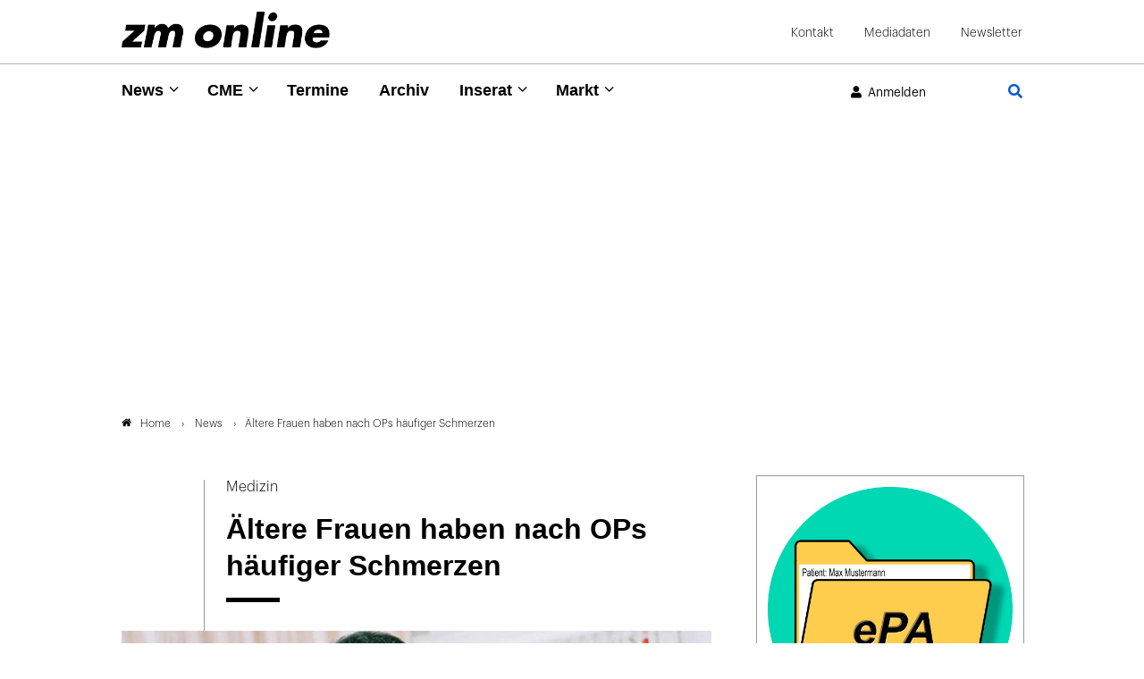

--- FILE ---
content_type: text/html; charset=utf-8
request_url: https://www.google.com/recaptcha/api2/anchor?ar=1&k=6Lfhcd0SAAAAAOBEHmAVEHJeRnrH8T7wPvvNzEPD&co=aHR0cHM6Ly93d3cuem0tb25saW5lLmRlOjQ0Mw..&hl=en&v=N67nZn4AqZkNcbeMu4prBgzg&theme=light&size=normal&anchor-ms=20000&execute-ms=30000&cb=v35n17ccf00i
body_size: 49673
content:
<!DOCTYPE HTML><html dir="ltr" lang="en"><head><meta http-equiv="Content-Type" content="text/html; charset=UTF-8">
<meta http-equiv="X-UA-Compatible" content="IE=edge">
<title>reCAPTCHA</title>
<style type="text/css">
/* cyrillic-ext */
@font-face {
  font-family: 'Roboto';
  font-style: normal;
  font-weight: 400;
  font-stretch: 100%;
  src: url(//fonts.gstatic.com/s/roboto/v48/KFO7CnqEu92Fr1ME7kSn66aGLdTylUAMa3GUBHMdazTgWw.woff2) format('woff2');
  unicode-range: U+0460-052F, U+1C80-1C8A, U+20B4, U+2DE0-2DFF, U+A640-A69F, U+FE2E-FE2F;
}
/* cyrillic */
@font-face {
  font-family: 'Roboto';
  font-style: normal;
  font-weight: 400;
  font-stretch: 100%;
  src: url(//fonts.gstatic.com/s/roboto/v48/KFO7CnqEu92Fr1ME7kSn66aGLdTylUAMa3iUBHMdazTgWw.woff2) format('woff2');
  unicode-range: U+0301, U+0400-045F, U+0490-0491, U+04B0-04B1, U+2116;
}
/* greek-ext */
@font-face {
  font-family: 'Roboto';
  font-style: normal;
  font-weight: 400;
  font-stretch: 100%;
  src: url(//fonts.gstatic.com/s/roboto/v48/KFO7CnqEu92Fr1ME7kSn66aGLdTylUAMa3CUBHMdazTgWw.woff2) format('woff2');
  unicode-range: U+1F00-1FFF;
}
/* greek */
@font-face {
  font-family: 'Roboto';
  font-style: normal;
  font-weight: 400;
  font-stretch: 100%;
  src: url(//fonts.gstatic.com/s/roboto/v48/KFO7CnqEu92Fr1ME7kSn66aGLdTylUAMa3-UBHMdazTgWw.woff2) format('woff2');
  unicode-range: U+0370-0377, U+037A-037F, U+0384-038A, U+038C, U+038E-03A1, U+03A3-03FF;
}
/* math */
@font-face {
  font-family: 'Roboto';
  font-style: normal;
  font-weight: 400;
  font-stretch: 100%;
  src: url(//fonts.gstatic.com/s/roboto/v48/KFO7CnqEu92Fr1ME7kSn66aGLdTylUAMawCUBHMdazTgWw.woff2) format('woff2');
  unicode-range: U+0302-0303, U+0305, U+0307-0308, U+0310, U+0312, U+0315, U+031A, U+0326-0327, U+032C, U+032F-0330, U+0332-0333, U+0338, U+033A, U+0346, U+034D, U+0391-03A1, U+03A3-03A9, U+03B1-03C9, U+03D1, U+03D5-03D6, U+03F0-03F1, U+03F4-03F5, U+2016-2017, U+2034-2038, U+203C, U+2040, U+2043, U+2047, U+2050, U+2057, U+205F, U+2070-2071, U+2074-208E, U+2090-209C, U+20D0-20DC, U+20E1, U+20E5-20EF, U+2100-2112, U+2114-2115, U+2117-2121, U+2123-214F, U+2190, U+2192, U+2194-21AE, U+21B0-21E5, U+21F1-21F2, U+21F4-2211, U+2213-2214, U+2216-22FF, U+2308-230B, U+2310, U+2319, U+231C-2321, U+2336-237A, U+237C, U+2395, U+239B-23B7, U+23D0, U+23DC-23E1, U+2474-2475, U+25AF, U+25B3, U+25B7, U+25BD, U+25C1, U+25CA, U+25CC, U+25FB, U+266D-266F, U+27C0-27FF, U+2900-2AFF, U+2B0E-2B11, U+2B30-2B4C, U+2BFE, U+3030, U+FF5B, U+FF5D, U+1D400-1D7FF, U+1EE00-1EEFF;
}
/* symbols */
@font-face {
  font-family: 'Roboto';
  font-style: normal;
  font-weight: 400;
  font-stretch: 100%;
  src: url(//fonts.gstatic.com/s/roboto/v48/KFO7CnqEu92Fr1ME7kSn66aGLdTylUAMaxKUBHMdazTgWw.woff2) format('woff2');
  unicode-range: U+0001-000C, U+000E-001F, U+007F-009F, U+20DD-20E0, U+20E2-20E4, U+2150-218F, U+2190, U+2192, U+2194-2199, U+21AF, U+21E6-21F0, U+21F3, U+2218-2219, U+2299, U+22C4-22C6, U+2300-243F, U+2440-244A, U+2460-24FF, U+25A0-27BF, U+2800-28FF, U+2921-2922, U+2981, U+29BF, U+29EB, U+2B00-2BFF, U+4DC0-4DFF, U+FFF9-FFFB, U+10140-1018E, U+10190-1019C, U+101A0, U+101D0-101FD, U+102E0-102FB, U+10E60-10E7E, U+1D2C0-1D2D3, U+1D2E0-1D37F, U+1F000-1F0FF, U+1F100-1F1AD, U+1F1E6-1F1FF, U+1F30D-1F30F, U+1F315, U+1F31C, U+1F31E, U+1F320-1F32C, U+1F336, U+1F378, U+1F37D, U+1F382, U+1F393-1F39F, U+1F3A7-1F3A8, U+1F3AC-1F3AF, U+1F3C2, U+1F3C4-1F3C6, U+1F3CA-1F3CE, U+1F3D4-1F3E0, U+1F3ED, U+1F3F1-1F3F3, U+1F3F5-1F3F7, U+1F408, U+1F415, U+1F41F, U+1F426, U+1F43F, U+1F441-1F442, U+1F444, U+1F446-1F449, U+1F44C-1F44E, U+1F453, U+1F46A, U+1F47D, U+1F4A3, U+1F4B0, U+1F4B3, U+1F4B9, U+1F4BB, U+1F4BF, U+1F4C8-1F4CB, U+1F4D6, U+1F4DA, U+1F4DF, U+1F4E3-1F4E6, U+1F4EA-1F4ED, U+1F4F7, U+1F4F9-1F4FB, U+1F4FD-1F4FE, U+1F503, U+1F507-1F50B, U+1F50D, U+1F512-1F513, U+1F53E-1F54A, U+1F54F-1F5FA, U+1F610, U+1F650-1F67F, U+1F687, U+1F68D, U+1F691, U+1F694, U+1F698, U+1F6AD, U+1F6B2, U+1F6B9-1F6BA, U+1F6BC, U+1F6C6-1F6CF, U+1F6D3-1F6D7, U+1F6E0-1F6EA, U+1F6F0-1F6F3, U+1F6F7-1F6FC, U+1F700-1F7FF, U+1F800-1F80B, U+1F810-1F847, U+1F850-1F859, U+1F860-1F887, U+1F890-1F8AD, U+1F8B0-1F8BB, U+1F8C0-1F8C1, U+1F900-1F90B, U+1F93B, U+1F946, U+1F984, U+1F996, U+1F9E9, U+1FA00-1FA6F, U+1FA70-1FA7C, U+1FA80-1FA89, U+1FA8F-1FAC6, U+1FACE-1FADC, U+1FADF-1FAE9, U+1FAF0-1FAF8, U+1FB00-1FBFF;
}
/* vietnamese */
@font-face {
  font-family: 'Roboto';
  font-style: normal;
  font-weight: 400;
  font-stretch: 100%;
  src: url(//fonts.gstatic.com/s/roboto/v48/KFO7CnqEu92Fr1ME7kSn66aGLdTylUAMa3OUBHMdazTgWw.woff2) format('woff2');
  unicode-range: U+0102-0103, U+0110-0111, U+0128-0129, U+0168-0169, U+01A0-01A1, U+01AF-01B0, U+0300-0301, U+0303-0304, U+0308-0309, U+0323, U+0329, U+1EA0-1EF9, U+20AB;
}
/* latin-ext */
@font-face {
  font-family: 'Roboto';
  font-style: normal;
  font-weight: 400;
  font-stretch: 100%;
  src: url(//fonts.gstatic.com/s/roboto/v48/KFO7CnqEu92Fr1ME7kSn66aGLdTylUAMa3KUBHMdazTgWw.woff2) format('woff2');
  unicode-range: U+0100-02BA, U+02BD-02C5, U+02C7-02CC, U+02CE-02D7, U+02DD-02FF, U+0304, U+0308, U+0329, U+1D00-1DBF, U+1E00-1E9F, U+1EF2-1EFF, U+2020, U+20A0-20AB, U+20AD-20C0, U+2113, U+2C60-2C7F, U+A720-A7FF;
}
/* latin */
@font-face {
  font-family: 'Roboto';
  font-style: normal;
  font-weight: 400;
  font-stretch: 100%;
  src: url(//fonts.gstatic.com/s/roboto/v48/KFO7CnqEu92Fr1ME7kSn66aGLdTylUAMa3yUBHMdazQ.woff2) format('woff2');
  unicode-range: U+0000-00FF, U+0131, U+0152-0153, U+02BB-02BC, U+02C6, U+02DA, U+02DC, U+0304, U+0308, U+0329, U+2000-206F, U+20AC, U+2122, U+2191, U+2193, U+2212, U+2215, U+FEFF, U+FFFD;
}
/* cyrillic-ext */
@font-face {
  font-family: 'Roboto';
  font-style: normal;
  font-weight: 500;
  font-stretch: 100%;
  src: url(//fonts.gstatic.com/s/roboto/v48/KFO7CnqEu92Fr1ME7kSn66aGLdTylUAMa3GUBHMdazTgWw.woff2) format('woff2');
  unicode-range: U+0460-052F, U+1C80-1C8A, U+20B4, U+2DE0-2DFF, U+A640-A69F, U+FE2E-FE2F;
}
/* cyrillic */
@font-face {
  font-family: 'Roboto';
  font-style: normal;
  font-weight: 500;
  font-stretch: 100%;
  src: url(//fonts.gstatic.com/s/roboto/v48/KFO7CnqEu92Fr1ME7kSn66aGLdTylUAMa3iUBHMdazTgWw.woff2) format('woff2');
  unicode-range: U+0301, U+0400-045F, U+0490-0491, U+04B0-04B1, U+2116;
}
/* greek-ext */
@font-face {
  font-family: 'Roboto';
  font-style: normal;
  font-weight: 500;
  font-stretch: 100%;
  src: url(//fonts.gstatic.com/s/roboto/v48/KFO7CnqEu92Fr1ME7kSn66aGLdTylUAMa3CUBHMdazTgWw.woff2) format('woff2');
  unicode-range: U+1F00-1FFF;
}
/* greek */
@font-face {
  font-family: 'Roboto';
  font-style: normal;
  font-weight: 500;
  font-stretch: 100%;
  src: url(//fonts.gstatic.com/s/roboto/v48/KFO7CnqEu92Fr1ME7kSn66aGLdTylUAMa3-UBHMdazTgWw.woff2) format('woff2');
  unicode-range: U+0370-0377, U+037A-037F, U+0384-038A, U+038C, U+038E-03A1, U+03A3-03FF;
}
/* math */
@font-face {
  font-family: 'Roboto';
  font-style: normal;
  font-weight: 500;
  font-stretch: 100%;
  src: url(//fonts.gstatic.com/s/roboto/v48/KFO7CnqEu92Fr1ME7kSn66aGLdTylUAMawCUBHMdazTgWw.woff2) format('woff2');
  unicode-range: U+0302-0303, U+0305, U+0307-0308, U+0310, U+0312, U+0315, U+031A, U+0326-0327, U+032C, U+032F-0330, U+0332-0333, U+0338, U+033A, U+0346, U+034D, U+0391-03A1, U+03A3-03A9, U+03B1-03C9, U+03D1, U+03D5-03D6, U+03F0-03F1, U+03F4-03F5, U+2016-2017, U+2034-2038, U+203C, U+2040, U+2043, U+2047, U+2050, U+2057, U+205F, U+2070-2071, U+2074-208E, U+2090-209C, U+20D0-20DC, U+20E1, U+20E5-20EF, U+2100-2112, U+2114-2115, U+2117-2121, U+2123-214F, U+2190, U+2192, U+2194-21AE, U+21B0-21E5, U+21F1-21F2, U+21F4-2211, U+2213-2214, U+2216-22FF, U+2308-230B, U+2310, U+2319, U+231C-2321, U+2336-237A, U+237C, U+2395, U+239B-23B7, U+23D0, U+23DC-23E1, U+2474-2475, U+25AF, U+25B3, U+25B7, U+25BD, U+25C1, U+25CA, U+25CC, U+25FB, U+266D-266F, U+27C0-27FF, U+2900-2AFF, U+2B0E-2B11, U+2B30-2B4C, U+2BFE, U+3030, U+FF5B, U+FF5D, U+1D400-1D7FF, U+1EE00-1EEFF;
}
/* symbols */
@font-face {
  font-family: 'Roboto';
  font-style: normal;
  font-weight: 500;
  font-stretch: 100%;
  src: url(//fonts.gstatic.com/s/roboto/v48/KFO7CnqEu92Fr1ME7kSn66aGLdTylUAMaxKUBHMdazTgWw.woff2) format('woff2');
  unicode-range: U+0001-000C, U+000E-001F, U+007F-009F, U+20DD-20E0, U+20E2-20E4, U+2150-218F, U+2190, U+2192, U+2194-2199, U+21AF, U+21E6-21F0, U+21F3, U+2218-2219, U+2299, U+22C4-22C6, U+2300-243F, U+2440-244A, U+2460-24FF, U+25A0-27BF, U+2800-28FF, U+2921-2922, U+2981, U+29BF, U+29EB, U+2B00-2BFF, U+4DC0-4DFF, U+FFF9-FFFB, U+10140-1018E, U+10190-1019C, U+101A0, U+101D0-101FD, U+102E0-102FB, U+10E60-10E7E, U+1D2C0-1D2D3, U+1D2E0-1D37F, U+1F000-1F0FF, U+1F100-1F1AD, U+1F1E6-1F1FF, U+1F30D-1F30F, U+1F315, U+1F31C, U+1F31E, U+1F320-1F32C, U+1F336, U+1F378, U+1F37D, U+1F382, U+1F393-1F39F, U+1F3A7-1F3A8, U+1F3AC-1F3AF, U+1F3C2, U+1F3C4-1F3C6, U+1F3CA-1F3CE, U+1F3D4-1F3E0, U+1F3ED, U+1F3F1-1F3F3, U+1F3F5-1F3F7, U+1F408, U+1F415, U+1F41F, U+1F426, U+1F43F, U+1F441-1F442, U+1F444, U+1F446-1F449, U+1F44C-1F44E, U+1F453, U+1F46A, U+1F47D, U+1F4A3, U+1F4B0, U+1F4B3, U+1F4B9, U+1F4BB, U+1F4BF, U+1F4C8-1F4CB, U+1F4D6, U+1F4DA, U+1F4DF, U+1F4E3-1F4E6, U+1F4EA-1F4ED, U+1F4F7, U+1F4F9-1F4FB, U+1F4FD-1F4FE, U+1F503, U+1F507-1F50B, U+1F50D, U+1F512-1F513, U+1F53E-1F54A, U+1F54F-1F5FA, U+1F610, U+1F650-1F67F, U+1F687, U+1F68D, U+1F691, U+1F694, U+1F698, U+1F6AD, U+1F6B2, U+1F6B9-1F6BA, U+1F6BC, U+1F6C6-1F6CF, U+1F6D3-1F6D7, U+1F6E0-1F6EA, U+1F6F0-1F6F3, U+1F6F7-1F6FC, U+1F700-1F7FF, U+1F800-1F80B, U+1F810-1F847, U+1F850-1F859, U+1F860-1F887, U+1F890-1F8AD, U+1F8B0-1F8BB, U+1F8C0-1F8C1, U+1F900-1F90B, U+1F93B, U+1F946, U+1F984, U+1F996, U+1F9E9, U+1FA00-1FA6F, U+1FA70-1FA7C, U+1FA80-1FA89, U+1FA8F-1FAC6, U+1FACE-1FADC, U+1FADF-1FAE9, U+1FAF0-1FAF8, U+1FB00-1FBFF;
}
/* vietnamese */
@font-face {
  font-family: 'Roboto';
  font-style: normal;
  font-weight: 500;
  font-stretch: 100%;
  src: url(//fonts.gstatic.com/s/roboto/v48/KFO7CnqEu92Fr1ME7kSn66aGLdTylUAMa3OUBHMdazTgWw.woff2) format('woff2');
  unicode-range: U+0102-0103, U+0110-0111, U+0128-0129, U+0168-0169, U+01A0-01A1, U+01AF-01B0, U+0300-0301, U+0303-0304, U+0308-0309, U+0323, U+0329, U+1EA0-1EF9, U+20AB;
}
/* latin-ext */
@font-face {
  font-family: 'Roboto';
  font-style: normal;
  font-weight: 500;
  font-stretch: 100%;
  src: url(//fonts.gstatic.com/s/roboto/v48/KFO7CnqEu92Fr1ME7kSn66aGLdTylUAMa3KUBHMdazTgWw.woff2) format('woff2');
  unicode-range: U+0100-02BA, U+02BD-02C5, U+02C7-02CC, U+02CE-02D7, U+02DD-02FF, U+0304, U+0308, U+0329, U+1D00-1DBF, U+1E00-1E9F, U+1EF2-1EFF, U+2020, U+20A0-20AB, U+20AD-20C0, U+2113, U+2C60-2C7F, U+A720-A7FF;
}
/* latin */
@font-face {
  font-family: 'Roboto';
  font-style: normal;
  font-weight: 500;
  font-stretch: 100%;
  src: url(//fonts.gstatic.com/s/roboto/v48/KFO7CnqEu92Fr1ME7kSn66aGLdTylUAMa3yUBHMdazQ.woff2) format('woff2');
  unicode-range: U+0000-00FF, U+0131, U+0152-0153, U+02BB-02BC, U+02C6, U+02DA, U+02DC, U+0304, U+0308, U+0329, U+2000-206F, U+20AC, U+2122, U+2191, U+2193, U+2212, U+2215, U+FEFF, U+FFFD;
}
/* cyrillic-ext */
@font-face {
  font-family: 'Roboto';
  font-style: normal;
  font-weight: 900;
  font-stretch: 100%;
  src: url(//fonts.gstatic.com/s/roboto/v48/KFO7CnqEu92Fr1ME7kSn66aGLdTylUAMa3GUBHMdazTgWw.woff2) format('woff2');
  unicode-range: U+0460-052F, U+1C80-1C8A, U+20B4, U+2DE0-2DFF, U+A640-A69F, U+FE2E-FE2F;
}
/* cyrillic */
@font-face {
  font-family: 'Roboto';
  font-style: normal;
  font-weight: 900;
  font-stretch: 100%;
  src: url(//fonts.gstatic.com/s/roboto/v48/KFO7CnqEu92Fr1ME7kSn66aGLdTylUAMa3iUBHMdazTgWw.woff2) format('woff2');
  unicode-range: U+0301, U+0400-045F, U+0490-0491, U+04B0-04B1, U+2116;
}
/* greek-ext */
@font-face {
  font-family: 'Roboto';
  font-style: normal;
  font-weight: 900;
  font-stretch: 100%;
  src: url(//fonts.gstatic.com/s/roboto/v48/KFO7CnqEu92Fr1ME7kSn66aGLdTylUAMa3CUBHMdazTgWw.woff2) format('woff2');
  unicode-range: U+1F00-1FFF;
}
/* greek */
@font-face {
  font-family: 'Roboto';
  font-style: normal;
  font-weight: 900;
  font-stretch: 100%;
  src: url(//fonts.gstatic.com/s/roboto/v48/KFO7CnqEu92Fr1ME7kSn66aGLdTylUAMa3-UBHMdazTgWw.woff2) format('woff2');
  unicode-range: U+0370-0377, U+037A-037F, U+0384-038A, U+038C, U+038E-03A1, U+03A3-03FF;
}
/* math */
@font-face {
  font-family: 'Roboto';
  font-style: normal;
  font-weight: 900;
  font-stretch: 100%;
  src: url(//fonts.gstatic.com/s/roboto/v48/KFO7CnqEu92Fr1ME7kSn66aGLdTylUAMawCUBHMdazTgWw.woff2) format('woff2');
  unicode-range: U+0302-0303, U+0305, U+0307-0308, U+0310, U+0312, U+0315, U+031A, U+0326-0327, U+032C, U+032F-0330, U+0332-0333, U+0338, U+033A, U+0346, U+034D, U+0391-03A1, U+03A3-03A9, U+03B1-03C9, U+03D1, U+03D5-03D6, U+03F0-03F1, U+03F4-03F5, U+2016-2017, U+2034-2038, U+203C, U+2040, U+2043, U+2047, U+2050, U+2057, U+205F, U+2070-2071, U+2074-208E, U+2090-209C, U+20D0-20DC, U+20E1, U+20E5-20EF, U+2100-2112, U+2114-2115, U+2117-2121, U+2123-214F, U+2190, U+2192, U+2194-21AE, U+21B0-21E5, U+21F1-21F2, U+21F4-2211, U+2213-2214, U+2216-22FF, U+2308-230B, U+2310, U+2319, U+231C-2321, U+2336-237A, U+237C, U+2395, U+239B-23B7, U+23D0, U+23DC-23E1, U+2474-2475, U+25AF, U+25B3, U+25B7, U+25BD, U+25C1, U+25CA, U+25CC, U+25FB, U+266D-266F, U+27C0-27FF, U+2900-2AFF, U+2B0E-2B11, U+2B30-2B4C, U+2BFE, U+3030, U+FF5B, U+FF5D, U+1D400-1D7FF, U+1EE00-1EEFF;
}
/* symbols */
@font-face {
  font-family: 'Roboto';
  font-style: normal;
  font-weight: 900;
  font-stretch: 100%;
  src: url(//fonts.gstatic.com/s/roboto/v48/KFO7CnqEu92Fr1ME7kSn66aGLdTylUAMaxKUBHMdazTgWw.woff2) format('woff2');
  unicode-range: U+0001-000C, U+000E-001F, U+007F-009F, U+20DD-20E0, U+20E2-20E4, U+2150-218F, U+2190, U+2192, U+2194-2199, U+21AF, U+21E6-21F0, U+21F3, U+2218-2219, U+2299, U+22C4-22C6, U+2300-243F, U+2440-244A, U+2460-24FF, U+25A0-27BF, U+2800-28FF, U+2921-2922, U+2981, U+29BF, U+29EB, U+2B00-2BFF, U+4DC0-4DFF, U+FFF9-FFFB, U+10140-1018E, U+10190-1019C, U+101A0, U+101D0-101FD, U+102E0-102FB, U+10E60-10E7E, U+1D2C0-1D2D3, U+1D2E0-1D37F, U+1F000-1F0FF, U+1F100-1F1AD, U+1F1E6-1F1FF, U+1F30D-1F30F, U+1F315, U+1F31C, U+1F31E, U+1F320-1F32C, U+1F336, U+1F378, U+1F37D, U+1F382, U+1F393-1F39F, U+1F3A7-1F3A8, U+1F3AC-1F3AF, U+1F3C2, U+1F3C4-1F3C6, U+1F3CA-1F3CE, U+1F3D4-1F3E0, U+1F3ED, U+1F3F1-1F3F3, U+1F3F5-1F3F7, U+1F408, U+1F415, U+1F41F, U+1F426, U+1F43F, U+1F441-1F442, U+1F444, U+1F446-1F449, U+1F44C-1F44E, U+1F453, U+1F46A, U+1F47D, U+1F4A3, U+1F4B0, U+1F4B3, U+1F4B9, U+1F4BB, U+1F4BF, U+1F4C8-1F4CB, U+1F4D6, U+1F4DA, U+1F4DF, U+1F4E3-1F4E6, U+1F4EA-1F4ED, U+1F4F7, U+1F4F9-1F4FB, U+1F4FD-1F4FE, U+1F503, U+1F507-1F50B, U+1F50D, U+1F512-1F513, U+1F53E-1F54A, U+1F54F-1F5FA, U+1F610, U+1F650-1F67F, U+1F687, U+1F68D, U+1F691, U+1F694, U+1F698, U+1F6AD, U+1F6B2, U+1F6B9-1F6BA, U+1F6BC, U+1F6C6-1F6CF, U+1F6D3-1F6D7, U+1F6E0-1F6EA, U+1F6F0-1F6F3, U+1F6F7-1F6FC, U+1F700-1F7FF, U+1F800-1F80B, U+1F810-1F847, U+1F850-1F859, U+1F860-1F887, U+1F890-1F8AD, U+1F8B0-1F8BB, U+1F8C0-1F8C1, U+1F900-1F90B, U+1F93B, U+1F946, U+1F984, U+1F996, U+1F9E9, U+1FA00-1FA6F, U+1FA70-1FA7C, U+1FA80-1FA89, U+1FA8F-1FAC6, U+1FACE-1FADC, U+1FADF-1FAE9, U+1FAF0-1FAF8, U+1FB00-1FBFF;
}
/* vietnamese */
@font-face {
  font-family: 'Roboto';
  font-style: normal;
  font-weight: 900;
  font-stretch: 100%;
  src: url(//fonts.gstatic.com/s/roboto/v48/KFO7CnqEu92Fr1ME7kSn66aGLdTylUAMa3OUBHMdazTgWw.woff2) format('woff2');
  unicode-range: U+0102-0103, U+0110-0111, U+0128-0129, U+0168-0169, U+01A0-01A1, U+01AF-01B0, U+0300-0301, U+0303-0304, U+0308-0309, U+0323, U+0329, U+1EA0-1EF9, U+20AB;
}
/* latin-ext */
@font-face {
  font-family: 'Roboto';
  font-style: normal;
  font-weight: 900;
  font-stretch: 100%;
  src: url(//fonts.gstatic.com/s/roboto/v48/KFO7CnqEu92Fr1ME7kSn66aGLdTylUAMa3KUBHMdazTgWw.woff2) format('woff2');
  unicode-range: U+0100-02BA, U+02BD-02C5, U+02C7-02CC, U+02CE-02D7, U+02DD-02FF, U+0304, U+0308, U+0329, U+1D00-1DBF, U+1E00-1E9F, U+1EF2-1EFF, U+2020, U+20A0-20AB, U+20AD-20C0, U+2113, U+2C60-2C7F, U+A720-A7FF;
}
/* latin */
@font-face {
  font-family: 'Roboto';
  font-style: normal;
  font-weight: 900;
  font-stretch: 100%;
  src: url(//fonts.gstatic.com/s/roboto/v48/KFO7CnqEu92Fr1ME7kSn66aGLdTylUAMa3yUBHMdazQ.woff2) format('woff2');
  unicode-range: U+0000-00FF, U+0131, U+0152-0153, U+02BB-02BC, U+02C6, U+02DA, U+02DC, U+0304, U+0308, U+0329, U+2000-206F, U+20AC, U+2122, U+2191, U+2193, U+2212, U+2215, U+FEFF, U+FFFD;
}

</style>
<link rel="stylesheet" type="text/css" href="https://www.gstatic.com/recaptcha/releases/N67nZn4AqZkNcbeMu4prBgzg/styles__ltr.css">
<script nonce="p519UoJg72jkX45RQfl2wg" type="text/javascript">window['__recaptcha_api'] = 'https://www.google.com/recaptcha/api2/';</script>
<script type="text/javascript" src="https://www.gstatic.com/recaptcha/releases/N67nZn4AqZkNcbeMu4prBgzg/recaptcha__en.js" nonce="p519UoJg72jkX45RQfl2wg">
      
    </script></head>
<body><div id="rc-anchor-alert" class="rc-anchor-alert"></div>
<input type="hidden" id="recaptcha-token" value="[base64]">
<script type="text/javascript" nonce="p519UoJg72jkX45RQfl2wg">
      recaptcha.anchor.Main.init("[\x22ainput\x22,[\x22bgdata\x22,\x22\x22,\[base64]/[base64]/MjU1Ong/[base64]/[base64]/[base64]/[base64]/[base64]/[base64]/[base64]/[base64]/[base64]/[base64]/[base64]/[base64]/[base64]/[base64]/[base64]\\u003d\x22,\[base64]\\u003d\x22,\x22V8Ouwp3CrFZ1a8K1w7vCuMOnT8O6fcOBfWPDucK8wqQMw5RHwqxMU8O0w59fw5nCvcKSNsKnL0rCgcKKwozDi8KlV8OZCcO6w7QLwpI/XFg5wqHDscOBwpDCuCfDmMOvw7ZCw5nDvl3CkgZ/GcOxwrXDmANBM2PCpkwpFsK6CsK6CcK9PUrDtDBQwrHCrcOZBFbCr1onYMOhB8Kjwr8Tc33DoANywq/[base64]/DksO3KWzCm3MbGnRyw44LwprCoiE+wrIUETDCnzVhw4vDkzVmw47Dl1HDjw4GPsOnw57DhmU/[base64]/Cn8KqFMOkPsKqw5J5Q2zCtA3ClmJ3wqx6DsKIw47DvsKuO8KnSkDDs8OOScO2DsKBFX/CocOvw6jCqxbDqQVYwogoasKPwqoAw6HCscOpCRDCjMOKwoEBPCZEw6EDXA1Aw45ldcOXwrTDi8Osa2k1Cg7Do8KAw5nDhF3CmcOeWsKKEn/DvMKfI1DCuC92JSVhRcKTwr/[base64]/[base64]/DucKZw4LChcK2NVLDqBnCh8O0IsOUBRLCtsKgw5xSw5EMwp3DrFwhwo/[base64]/CsDHDkVIZMcKYNcKHRClsw5YOwopNw7zDocOSAD/DqBNBScKJODLClEMOA8OVwqLCn8OmwpvCi8O4DEDDocKSw4wDw73Dp1/DsBFtwp/[base64]/DssKhw7/[base64]/DsSxlw7RXZcKVBcKGD8K5RnQKwpgmwq1aw48cw7ZAw7PDrSELW3clPMKLw6xEF8OkwrjDu8OGEcKlw4rCuH9IJcOibsKnc2XCiwAhwrEew4TClT0MSgNowpHCv3YYwphNMcO5JsOcIy4sCx5nw6fCoVhgw67Cs2PCkDbDiMK0WyrDnX9cQMO/w4FMwo0yKsKmTG5dQ8KoZcOdw7sKwokcOwh7RMO7w7jClMOOIcKfMw3Cj8KVGsK4wrTDg8Oew546w7zDiMONwq9CJBgUwp/DvMKkZ1zDtcOGQ8ONwrMAQcOqdWN2YjrDp8OlW8KSwpfCssOXJFPCsD3Ds1XCuiBUa8KXEcOdwrDDpsOuwqNiw79AakRZNcOIwr0lCMOJeSbCqcKFVETDtzc5UDtWO0PDp8KEwrMhDj/CqsKMfWHCigDCmMKtw4Z6N8KMwqvCk8KUMMOiGl/[base64]/[base64]/[base64]/wpjCvAzCui89w6NpFD0Bw6fDszEbfnrCuDFsw6rDthPCjWY+w6xDPMOsw6/DoDHDjsK8w4otw7bCiFVOwoJnasO5csKraMKHRFHDjAB6Iws+E8O6PTISw5/DjljDlsKRw5jCrMKFdCA3wpFkw4ZBXlYJw7HChBDCh8KrOEDCmm7CrwHDhcOAQHEbSHABwqfCt8ONGMKDwr3Cu8KEFMKLc8OyRR7CgsOsPlnCjsOBOwEzw4IXVzYAwrRbw5ACCcOZwqw6w5DCucO/[base64]/Csx0aw67ChSPDg8Kyw6bCklPDuT/Cg8OvNhtPDcOJw7R3w6vCiMOQw4Ajwpsiw4guGcK1wpTDr8KSPWXClsOlwpESw4HDmigCwqnDl8KcckpjAR3Csx0XbsOGU1TDvMKJwoHCmATCrcOtw6bDjcKYwp0MbsKkdcK6AsOCwrjDnEF0wrxywr/[base64]/DATDsCxyKMKsN8OZVxHCkMOHw5o0BsKFBgFDw6gbw7/Dt8OUBx/DuU/DpcKvNH8Sw5zCscKaw7PCv8OawrrDtVEmwqrCmTXDscONXlZcWQ8mwqfCu8OOw6jCqcKyw4FscSotaVVVwr/DilvCtWfChMKvwojDk8KnaF7DpEfCoMObw5rDs8KGwrUkMx/[base64]/[base64]/[base64]/[base64]/ZMKJJsO/PsKdw69lwqpRwq7DlUg0w5/DllxywqPCiABbw6vDqkBYdXdUbMK0w6MxG8KQY8OPZsODJcOQFXV5wqA5V0/DrcObwr3Dv1nCt0tOw4VRLMOifsKVwrbDsDdGWsOLwprCsyRqwoXCicO3w6dlw4jCksOCEzfCicKXREY/w67Cj8KJwok3wrNzwo7DrV9ow57Cg1kpwr/Cu8OhN8OCwpkvcsOmwrx+w5UZw6LDvcO0w6RHJMOZw4XCn8KMw590wozCpMOtw5jCinzCkjMGBhnDh0B5WDcBAMOOY8OJw5o2wrVHw7PDmDsFw60Uwr/[base64]/DlsO2w4nDocKOEyN8N8KJwo/DjQTDgQ4hesOUDcO0wooRQsODw4TCocKGwpnCrcOkHFADclnDj3HCisO6wpvCuBoQw6/CrsOOOHXCm8KOXcOdE8OowojDkALCnSFYSnjCnmodw4/CuSx8J8KXFsKocl3Dj0TDl3YUS8OJJsOJwrvCpU00w7TCv8Kgw6dbKiXDgGMqNyPDkTIUwofDvmbCrE/[base64]/[base64]/DtcOgMcKkw7A7MBTDh8O+NwdEwq/DjjjCoidXwpw4NHRlYl/[base64]/XMKkwo5XwqM+w5PCoiUMw5vDoELDhcO3w4R9Mx5awojDrEl1wotNZMOBw53CuEBtw4TDj8KRHsKzJ2LCuinCsnJ0wpxBw5MQI8OgdEhfwpnCkcOIwr/DrcOxwoTDhMKeOMKtY8KZwp3CtcKFw5/DiMKeMsOowpgUwoVwZcOXw6/CpcOXw4bDq8Kiw4vCsxRPwq/CtHxGFybCtynCqQIOwr3CrsO3RcKMwobDi8KRw41GdGDCtjfCkcKawpbCpT43wr8CX8Oww7/Cp8KXw4/CgcKVPcKANcKiw7zCkcOiw5/CmVnCjkgWwojDhC7CjVQZw5rCvhUAwofDhkdzw4/[base64]/[base64]/OsOvw43CsAllfcK5wo1ge3zCkMOewpzDnSnDt8KKbhjDlxfDtFlXesOiPi7DisOew4klwqzDpGgaIzNhPcO2w4AgW8Kpw5kmemXCvsKjQkDDrsO+w6hMwojDhsKrw7kPOwImwrTCpz0GwpZzAg0qw4rDo8KOw4PDm8KcwqYqw4PCtysdwozCoMKUFcObw4VjbsO1Cx/CpXXCjMKyw7/[base64]/[base64]/DpsK0Vi7DvVIFcsOSwqx8w602wqQCAzfCh8KLR17CrcKEEsOuw6jDqgFsw7nCknJlwr5KwqjDgRbDoMOhwotDS8KpwoHDrMKLw5fCtsKnwqRQPAHDpgNWcsOrwo/CucKhw47Dk8KEw7LCrMKqLsOEX33Cs8Onw79DC15BG8OMOy3Cl8KfwoLCtsOJcMKnwpDDs2HDk8KowpDDkFRzw7XChsK5JcKKCMOUHlx/GMKPRzxyDgzCpXFVw4x9OgtQOMOYw6fDoyjDp1bDsMOjGsOEQMONwqLCtsKVwrrCkyQsw48Jw6hwUCRPwp7Dj8OoZWZrDsKMwodZQ8O3wqzCri/Dq8OyG8KUbsK7XsKOC8KUw5JTw6JYw48Iw5AbwrAKRDDDgxLCi11lw64/w74tJwfCusKnwprCvMOSL3XDgS/DjcKjwpDCliNLw5LDqcOrKsKPaMOgwrDDtjZLw5TCgw3DusKRwr/Cg8KnV8OgNCN2woPCgnQMw5kUwpNXOUJZdWHDoMO7wqxDbxpXw7zDognCiSbCkD5lOxB/bgYHwo83w4HCjsKPw57CocKPXMKmw7wlwolcwpolworDpMO/wr7DhMKkPsKrKAYRcW4JWcOgw5Qcw6YswpR5wqbDkhR9aWJnMMKlOMKrSVrCicO9fHxQw5TCscOvwoLCtnPDh0PCisOpwpnCmMOEw5J1wr3CiMORw6zCnC5EE8K8woPDncKgw6AqSsKzw7PCv8OcwoIJXsOmWAzCtlYhwpzCgcKEAmTDpTp9w5R/ZwEbXE7CscOwUwY2w49owr0mQz5TRHY1w57CscK0wr9xwpEkLXAJeMKiJklEMMKrwq3CnMKnQsOVJcO1w4jCocKoJ8OFQcKnw68Vw7AUw5HCgMK3w4gUwrxBw77DtMKzLMKtR8KyHRTDjcKXwqoJBlvCsMOgGHPDrRrDo2LCu1hWaT/ChSHDr0xvD2Z5FMOCR8Ojw6pLJC/[base64]/[base64]/w5zDgyM3ecOmX8OoBsKbVTbChsKJGi7CncKSwobCrnrCpUUuRcOOwpvCmCI/KAx3woTClMOSwoQDw70SwrXDgwc2w4rDi8ObwqsLEUbDicKzA3x4Cy/[base64]/CmMKXw4JYwoLDhSVsBC8YOk9MwoM9w7HCpBHClh3DlXdow6x5I2wTIBfDmsOtacOPw6AIFgVVYjbDmsKhQRxaQVQ1Q8OXUMOUJi9/[base64]/[base64]/wrTDtiIBwqPDg8OPBMKRwqsvbsO0Z8KPXcKlRMO5w7vDmwrDgMKZMsKneRrCiQDDhVA4wolhw6PDt3LCu1XCkMKdScOVQR3DpMOlBcK+V8OeGwbCmMO/wpTDl3VsGcOYPsKjw6jDnhDDicOdwrPClsKDZMKkwpfCsMOgw5DCrxAqIcO2ecKiBy4obsOadAzCijTDpsKEXMKzGcKDworCt8O8OjrCssOiwpXChRsZw6vCkU8ZdsOyeRZ5w4rDuDHDlcKPw5XDucOGw7g9dcO1wp/DvMO1N8O+wrtlwp3CgsKrw53CrcOtAEY9woBqLynDoFLDrSrCoiXCqVvDvcOlHRUTw7/DsVDCnFZ2cAnCtMK7DsOZwrDDrcKhAMO9wq7DvcOxw4oQeW85F0xpTVwAw6fCgsKDw6zCrGsoeDgZwpLCgCtrTsK/[base64]/CpWPDsAo2wrLDqTHCoMOmeAjCqMK+U0TCj8K4KXxGw6bDpMO7wo7DuMO2Ak0GDsKtwplPEnV2wqIvCsONdsKYw4hwf8O9ECd6UcODA8OJw77CtsOkwplxa8KTIh/[base64]/CqsONNsKkFsOhw6EpwqcPwrLCpBp4DMKdw7IhcMOuwoPDgMOeSsKyRDTCncO/LwjDiMK/RsKLw4TCkV3CnMOKwoPDkUTCnSbCnXnDkTcBwpQCw7kQb8O3w6URHBYiwqXDrjXCsMO4ecK4QynDm8KEwq/Cs2gDwrwicMOww6oXw49aNcO3d8O2wo4NPkYsA8O1w7ptTsKaw5LChMOdD8K8HcKTwprCtWkKAg0Kw55iUVrDkSnDvHJcw4zDvEUKXcOew5/DmsOBwp9/w6vCmWR2KcKlcsK2wqNMw7HDnMOdwoHCmcKkwqTCn8KzaGfCtj9jR8KzQVY+TcKIOsKWwojDvMOpSyvCh3TDkAbDnE5RwqUVw4I/[base64]/CvmjDrXZVJcKXOh8GLm/Dn2U/P1vDkAbDgMO4w5nClXIywozCuWUvQxVaT8O2wqQYw4pAw4VyAW7CiVwSw44fb2XDu0nDgAfCt8O6w6DCrnF3L8OVwpDClcOEA0ZNDV9uwoAKZ8O+w5/[base64]/[base64]/CkcOGw7LCuMKNwok8BWrCnHLDsMO8Eglaw4DDisKuGwrCjnjDpzJHw6TDvMOvIjhtVmcVwr0jw7rCjBoDw5x6fMORw44aw5IRw5XCnQJNw6xaw7TCmXlpHMO+esOxBDvDkFhIDMK/woB4wobCphZQwp4Jwo42WsOpw75EwpLDmMKowqAhWG/Cu1PCicO2aU3DrcOYH1XCs8KgwrQeZFgjMx5yw7kIQ8KoMX5AMikBNsO1GMKsw6UxMTvDjEQ/w5M/wrgGw7TCq2/CsMK5R0sYGsK8KGpQJ2bColJxCcOCw64iQcOiaFXCqzcjMinDp8O7w6rDpsKhw5nDn0rDhsKQV0vCuMKMwqXDg8KQwoJ0NXJHwrMcK8OCwrFBw6YjMMK5LT7Dp8Olw5PDh8OpwrbDnBBPw4siJ8Ovwq3DoSXCtMO5OMOcw7ppw7AKw4JbwrN/RGnDkkgnw7YubMONw49+JcOuOMOFLSlCw5/Dt1HDhUvDnGXDi3/[base64]/CtzYZw63Ck8O+wroTw5chw6fCpkxEJkfDi8O6RsOWw6dkw57DmFLCmlAYw5tdw4PCsTvCnCtIL8OQHG3Dg8OOABPDmwQXCcK+wrnDjsKXXMKuH0tuw6dSIcKUw63CmsKgwqbCkMKvWhgzwp/CqhJaCMK4w4/CniIRGCjDh8KSwqM1w43DhQdPBcK0wp/CoRDDgnZkwoDDt8Ogw5jCvsOLw6RWfsO+YV0UScKbSFFLaTx9w5TCtntiwqxQwrRrw4zDojxTw4bCkAo7w4dBwqMnBQDDhcOrw6hLw6tTFydsw5Z+w43CosK1HBRoFTHDhHDChMOSwqPDkRFRw7QGw7rCsQfDgsKLwo/DhVBtwop2wp4YL8K6w6/DsEfDqWUeO3VkwprDvR/DlCfDhBZnwqPDigrCo1tsw5UHw4TCvAfClMKWKMOQwpXDnsOCw5Q+LCdfw5NhFsKzwpTCqjLDpcOVw50GwqLCrcK6w5DCrBZEwo/ClBNEOsKLAQZ4wpjDuMODw6vDiRl7YMKmB8KLw4NTdsOtMXpowqAORcOHw7B/w50zw7XChREdw5/DjsO4w7XCkcO0I2wtCcOKDiTDsnHDtChbwoLCkcKCwoTDhiDDqMKVJzvDhMKjwrnClsO7cVvCjhvDhGMlwrjClMOjIMKZAMKOw41bw4nDisO1woBVw4zCl8KqwqfDgiDDrBJkQMOuw54gIinDlMKaw7/Ch8OkwrXCu3zCh8Okw7LCoiPDpMKww4nCmcKzw75LERhNIcKew6AgwpNhHsOrBjAuAMKCLVPDt8KiB8KOw47CugXCqAh7QTpEwqXDkB83VUvCscKfMSPDssONw7xcAFnCtxHDksO+w6g4w6PDlsOXeB/Ds8Oew7dTdMKMwrDDsMKYNB4ud1PDhDcswrpXZcKWJcOxwr4Cwq8vw4fCnsOpIcKww7pqwq/Dg8O9wp99wpjCjXzCqcO/KV8vwrfClUVjdMKDQsKUwrHCl8Ohw73DrkjCnsKAeUojw4XDmHXCt3/DkljDs8K9wpUJw5DClcOPwoEGYyprIsO4HmcJw5HCslBaNh0kHMO7B8OVwpDDvDdpwp/DqRk5w4/DsMO2wq8BwoDCt2zCo1DCuMK6TMKPG8OOw7ojwoxqwqjCkcOaSFB2VD/CoMKqw6V2wo7ChgM1w6RbMMKfwrDDgcK4O8K7wrLCk8Kiw44Sw49COk16wqIVPwTCrFHDnMO2IFjClG7DgwxBOcOdwoHDpWwzwrzCkcKYB1Nzw5/DiMOPZcOPB37Dmw/CsB8QwrF/SR/[base64]/w6ECH3VXw6vDtcOtw4BVJht8w5PCp1fCkMOyUMKEw4jCoHNVw5R7w7Icw7jCl8KGw6MBcXrDmW/CsifCi8OTdsOYwo84w5vDicOtOgvCj2vCqX3Cs3/DocOGGMKlKcKdaW/Cv8KBw7XCnsO/[base64]/HV9SwrsRLDrDncOMw44mwonDuEPDjwrDt8O+w4fCuifCnMK9bsK8w6AJwrjDhWRhLFYPN8KfaQs5T8KHNcKnel/CtVfDh8OyIRBVw5Ubw4lmw6XDoMOAfCcTHsKzwrbCuTDDm3rCjMKNwoXCs3J5bjkywrlywqLChWDDoR3CtBJGw7HClWjCqnPCiSXDjsOPw6krw4NwDGLDgsKGwoA/[base64]/JlfCmsK4wrcdTMOSdWIow6F5Vkkiw53DqsOiwr/CgFwZw59/QDwIw5omw4HChwxowq5hAMKOwqbCksONw6YJw5dIJcOGwqzDmcKyOsOnwrPDun/DhgbCmsOEworDpDYyN1NdwrzDizjDp8OUUDjCsgplw4DDkz7CsQc2w4IKwpDDsMO+w4Jwwq3CrwzDjMOgwqI/SAo/wq82O8KRw6vComLDg0/DiTPClMO5w59Rw5PDm8KlwpvDqiQpRsOMwo3DkMKFwqECamTDmMOtwrM9R8K/w7rDncK/w7TDtMK3w7HDgxTCn8KIwo1+w6lhw5kBO8OZTsK7wqZBLMKSw5PCjcOywrRLTR0+TAHDrBTCh0rDllHCsVsXb8K8YMOJDsKBYjBew7QRJCXCnCjCmcOxC8Kqw7XCpldMwr1/PcOdBcKDwq5bScOcZsK2GwFxw5NfZAdGScOQw7bDjwnCtG9Uw7XDrcKuZsOKwoTDlR/[base64]/CvMOfwrzCvcK4w7fDlcOcP2FoJEPCocOzE2JrVxkceQRSw4vCvMKTQgLCvcKZbjTDgXRiwqsyw43DssK1w5lQKsOhwp0rAQLCi8ObwpRHHT7CnGJzw5XDjsORw63CtR3Dr1fDucOAwokcw6IFcjgywrfCuC/DvsOqwqAXw7bDpMOTSsOrw6huwoRiw6fDulvCgsKWL3bDkcKNw7/DvcKQAsKxw4Fkw6lcVWlgNRVhQGvDmyxVwrUMw5DClsKOwpzDpcOJF8OOwolRN8Kgc8Olw7LCvGZIIDTChSfDlV7Dn8Oiw7LDgMOLwr9Fw6Q1IxTDkgbCm2/[base64]/Dh3hJw5hhWMKmw6EAKMKwEA1Rw5MWesObOzogw7w9w4hjwrdfRzBxTQDDu8OxcQfDjz0Gw6HDhcK/w4TDmWfDqE3CqcK7w50kw7nDnzRrX8K9wrUjwoXCkw7DukfDqsKow6DDmg3CqsO3w4DCv2/[base64]/DoxUMwpXClz3Ck8Kdw5gEVlIfEMKnekzCosKEw5U7ThzDuSsmw5zCl8KQecOZZhnDux5Pw7IQwpR9N8OZFsKJwrjCksO2w4ZZRHBySHLDtEDDv3jDo8OJw5sHasO8w5nDl3loJGPDlB3DgMKQw6DCpQI7wrTCsMOiEsOmcm0Gw6LCoXMhwp8xVsOQwo/Ds2vCicKtw4AcHsKDwpLCgD7DsXHDo8KGOHc7wrMxaDRGGsK2wosGJXzCgMO8wowXw57DucKTaTMTwqg8wqDCvcKeLTxWc8OUG2lLw7sawp7DjQ4uJMOVwr1JK1R3Plt6Y20iw6MQWcO/[base64]/[base64]/Cil0awrU6cxlQw43Cr8O3SBTDr8O0w6DCnTNDwr1/[base64]/CqMOGP8OLaMKJcEBsw6zDrzjClX/Cnkd+V8KYw4V6QCE3wrFSbijCgxE2R8KPw6jClzJyw6vCsDXCmMKDwpjDhCvDm8KHBMKPw6nCmwDDl8OywrzCtkDCowsEwogZwr8qJUnCl8O+w6bDpsOHSsOcFC/[base64]/wrXDkMOewpkJJMOONcOPUsOlNFxbJRTDlcOtAMKcw6vDj8K0wq/CgHA1wpHCk0sUEH3CnW3DonzCkcO1ehrCpcK7Fjcfw5XCjMKCwqNrT8K0w4Rzw7Qowo4mETlvbcOzwoBWwoXDmWTDmsKMKyLCjx/[base64]/KHcJwoRcVkptwo4BYsOMwqg0f8KLwqnDtmFOwqDDvcOgwqk+eSs5OcOFTjplwoMwFcKEw4zCn8KXw48Pwo/DiGNowqVOwrB/Vj46E8OjDhnDgy/[base64]/[base64]/Dgk7Dtw7CvmTCmzrDgUguwpkDQxzCqMKHw5rCqsK7wppiBA7Cq8KZw53DlUFROMKiw6XCuhhwwpd3G3QWwoYoCE7DgVsVw7QLfU5Qw57CuUZiw6tND8KXKDjCpznDgsOVw7PDkcOcfsKRw4ljw6LCvcKjw6p+EcKswq/CpcK2GMK+cEPDk8OLMg7DmVR4AMKDwp/Cq8OjSsKNTsKlwpDCnnLDgBXDsAHCggHCh8O6PTcJw5B3w6HDu8KcOnDDplrCiCQtw4TClcKTN8KqwrAbw6QgwqnCm8ONCMOpCVjDjsK3w5DDmjLCoF3Dq8KKw7FKAsKGZQwcRsKWDcKFAsKXIExwAMKPw4N1MCnDl8OaacOiwowgwp8/NChfw5gYw4nDncKWLMK4wo4+wqzCoMKdw5/[base64]/[base64]/DtT80XsO0wpnDvsOkw41nSMODB8O0wqvDp8ObUGlHw6zCjFfDgcO8H8Oowo7CvCvCv2xzTcK4Tn5RIMKew5pww4UHw4jCkcOWLSIiw4TDmzDDiMKuLQp8w7/DrTTClcONw6HDhn7CtEUOIh7CmSFtNcOswpHCgRbCtMO9NC7CnCVhHVF2csKoanPCmsOYw41gw4IOwrsPKsK9w6bDmcOmw7rDnHrCqn0kCsKgMsOjE1/Cu8KIViIpN8KvezIMBHTDiMKOwpTDlW/[base64]/JUoiw48bw6PDlm7DlsOEwqpbf1wawoZbw5MYw5zDo07DrMOjw6ojw6o2w5TDqDF7ZS7ChhbCl1wmMQMuQMKNw7pqTsO0wonCkMK0NsOFwqvCkcKpJhRWB3fDiMOxwrEAZB3DuVYyJjsBGMOXLznCg8Kxw5YoQj1dUA/[base64]/Di8K2IsOYwqI/w7fCr8OJw5bDqMOKwqnCocKbGQg8Zj0bw4FkIMOmMsK+XA1QdCJJw4DDucKMwr1bwprDtT9dwqUgw77CtQfDkVJHwrHDpFPCsMO9BXFUcR7DosKrasOzw7cLVMKkwr7CnyzClsKyGcO1HzjCkxIEwpHDpgTCkyQMaMKRwq/DtRTCuMOrAsKpd3M7fsOpw7wZDwPCgTjCiXhzJsOmNcO/w5PDjh/DrsONYCHDrTLCjlNlJsKJwpzDgzbCpTjDl3HDs1DCj2vCuR4xGCvCvsO6XMONwrvDhcO5RT1AwrDDusOmw7cCSEhOK8KmwoV3DMOgw7Z1w6nCjcKnBiQkwrPCujsmw6HDgRttwocTwpVxRl/CjsOzw4HChcKLey/[base64]/w6cwZ8KTEMOow41uEiB/woxHJgvCuEx9McOWXwkrc8Kxw5fCnwNLfcKAacKES8K6NzfDtgnCh8O9wozCmcKYwoTDkcObQ8Kswo4CZsKnw50/wpPDkSQZwqRWw6vDgSDDvHgpJ8OmV8KXeztFwrUoXsKWKsODfzxfKDTCvl7DsmfDgBnDm8OfNsONwrnDvlBlwq87H8KTExXDvMOVw4ZdOHd3w4FCw450bcO0wpAZL23Ciws5woxnwrU5Vnk4w6fDiMOvYHDCrT/DusKMfMK5DsKLPA4/cMKmwpPCuMKqwpFzG8Kdw7kRFzcHeirDlsKPwoh/[base64]/J8O5LcOyw5/CnMOMcknDhsKCw6XDjV0jwoFqw4HCmMK+L8OxL8OaNQ5BwqpsTsO0I24FwpDDlhvDuHJhwrVGEDbDmsKFGUR6Rj/CgsOVwoUHLMKTw7fCpMOfw4bDkTdbW3/CuMO7wr/[base64]/CsMKBI8O3wovDgjxJw6ZCCsKtw5XDqVx0J1nDsAJRw5PCnsKlOMONw53Dh8KNMMKywqcsVsO+M8K8N8KPSUlhwp06w60/wroPw4TDkHQRwpNpQj3CtwkDw53DqcOCLV8vcUQqaQLDl8KjwrjDpDQrw4smC0ksFFghwpEBfgF0P0xWVl3Cj21Lw7/[base64]/CssKbwpfDomMFRhTCr8OlwpwNw7vCj8KTw5jDrmLCvjceBUsMDsOCwrhXesOPw7XCpMKtSMKHL8KfwoIiwqXDj3TCp8KHLG0yWRbCr8K1J8Kew7fDmMKERFHDq1/[base64]/CoDAvw5YGccKUS8O2w6XCl8K+w6PCiXExw7FIwqHCjcKpwoTDq2vCgMOWMMKPw7/CqhZieEYkHlTCusKBw5g2w7BCw7JmbsKtOMO1wo7DnFXDiDUHw54IDl/DnMOXwphGWRlsHcKwwoZLcsOaS2pow70Fw55kBCPDmcOuw4DCtcO/[base64]/DgsKwKMONwrISIMOSDCoNLRBTwqRHw6EFNsO/OQXDiAMRCcO6wrHDmcKLw4ciAR/DlsOxTX8XFcK7wrbCnsKfw5/[base64]/w5lew59fwo9rwoxCa1zCqHTDkcOCd8OfJsO3SWcjwpXCjlQTwofCjEnCuMOlZcOmeAvCpMOBwqrDnMKuw48NwovCosOzwqfCqlxrwq4yFSvDkcKLw6DCt8KYUytfJgcywow+RsKjwrBaLcOxwqjDq8OawprDusKww4dvw7/DpcK6w4ZXwq5SwqjCjgBdacKsPkdMwr3CvcKVw7RkwplowqHDnGMVT8O7S8O+bEp9PjV+eS8FWiPClzXDhVTCicKAwrEKwqXDtsOkA0lCN3gAwpN8f8K/w7LDlsKnwpp/[base64]/ClSXCqxUud8KAwrxPfw4/VzPCs8Omw5o0IsKNQ8Oabkdow4R+w67Cgg7ChsOHwoDDncKIwobCmAwlw6nCrlUHw57DpMOtXsOXw5vCpcOBI3zDl8K+E8KxdcOSw7pHC8OUOWjCvsKOJTzDocOOw7LDvcKHPcO7w4/DrwbDh8OdDcO4w6YrEwHChsKTLsO/w7VIwpV8wrYVDsKLDDJ2wplcw5MqKMOtw47DlWAmVsOQQHVfwqfDv8KZwrwxw7lkw7odw6jCtsO9S8KuT8O7w7Enw7rCikbCmcKCCz1vXsK+OMK+S1pTVmHDncKaXMKmw4QoOcKBw7g+wptUwrp1TsKjwp/Cl8OnwoUcOsKzQsO8NRrDnsK4wrvDnMKaw6PCpVhCIcKlwobDq2powpzDicO3IcOYwrfChMOrQF9Jw7bCs2AJwqLCt8OtX38XQsKgQz7Dv8O+wq7DkQEEC8KUDXPCo8K8cg9/a8OQXEQUw4bCtn4Aw7NXD3nDvsK4wo7DkcOZw6rDm8OwbsOxw6nCi8KcQMO/wqDDtMKcwpnDklgaE8OZwpXCu8Ohw5s/DRgkbcKVw63CkBptw4Qnw6fDkG1Cwr7DkUDChMKjw6XDu8ObwpvCjcOYZMKQOsK5VsKfwqVbwrd/[base64]/CvcKfwo4RIsKlw64dwqHDn8OpC8KHAcO+w5MdXwvCpcOpwo5XIxbDiWjCoSEww4PCrUhvwojCsMOqOcKhMzxbwq7DpcK2ZW/DrsKkLU/[base64]/[base64]/c8KUw5g+wqdcXMKgw5/Dj8Kpw5hlYcKoHQjDomzDhsODBELCiS1ED8OOwpoCw4nCn8K0FC3CrHgjKsOUDcK6ECcBw70pFsO/N8OMecOEwqFowoYvRsOIwpU2JRBWwpp1TMO2w5xIw6RPw43CqllgHMOLwoIgw7oxw6HCt8O3wrLCiMOyXMKaUjliw4l/J8OSwqLCqQbCrMKcwpDCq8KTUQDCgjjCr8KyYsOnE0wVD2AWwpTDrMKKw6RXwpNYwqtvwpRgfwN5ADQkwrPCijZxAMOkw73DusOnR3jDscKoWRV3w71DccOMwpLDssKjw7l9ODs0woV9Z8OqDjvDnsKUwpYqw5bDssOwBMK/CcK7Z8OUIMKyw7LDu8KmwpnDgy3DvcO/TsOUw6Q/A3PDjRvCjMO9w4/[base64]/wqsmJ3c5w4QRwpjDusKowq4ySDnCjynCiMKGw5FfwqtEwp/CgAt6PMOPQzttwpjDj3HDhcOXw6ZRwrTCiMOfLGd9P8OfwqXDlsOpIcOXw5F8w4Ikw7NGasOuw43CkMKMwpfCvsODw7odCMOHbFXCuns3wppjw58XWsKuN3twRxHDr8KcWSAIGENBwoY7wq7Cng/CgmZowoY+E8OxGcOywrd1XcKCLWYfwqfCvMO5\x22],null,[\x22conf\x22,null,\x226Lfhcd0SAAAAAOBEHmAVEHJeRnrH8T7wPvvNzEPD\x22,0,null,null,null,0,[21,125,63,73,95,87,41,43,42,83,102,105,109,121],[7059694,889],0,null,null,null,null,0,null,0,1,700,1,null,0,\[base64]/76lBhn6iwkZoQoZnOKMAhmv8xEZ\x22,0,0,null,null,1,null,0,1,null,null,null,0],\x22https://www.zm-online.de:443\x22,null,[1,1,1],null,null,null,0,3600,[\x22https://www.google.com/intl/en/policies/privacy/\x22,\x22https://www.google.com/intl/en/policies/terms/\x22],\x22G7T0m/bTeH2yiuvXQtB/FcKTC/2NIRlwV0lpffdHFyQ\\u003d\x22,0,0,null,1,1769536203428,0,0,[104,144,55,69],null,[106,60,105,248,77],\x22RC-3xH51mUvbTiQsw\x22,null,null,null,null,null,\x220dAFcWeA6FJ8ZzAIS3QvRtQfmpxXvfIcaWFp60NhFZ0bAMrTTcc312CNpUVPD51MRE0s0QSLtsa8EAxeYKIGCDNOcyaXvCvc_8lA\x22,1769619003521]");
    </script></body></html>